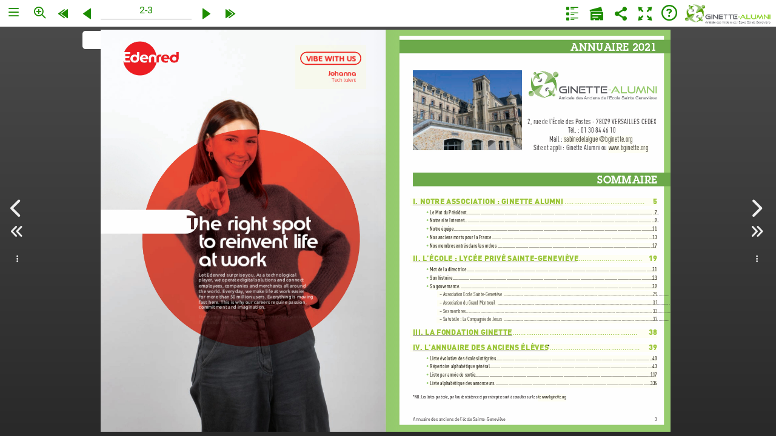

--- FILE ---
content_type: text/css
request_url: https://www.nxtbook.fr/fx/scriptlib/jquery.panel/css/jquery.panel.css?1755098969
body_size: 678
content:
.cd-panel {
    position: fixed;
    top: 0;
    left: 0;
    height: 100%;
    width: 100%;
    visibility: hidden;
    -webkit-transition: visibility 0s 0.6s;
    -moz-transition: visibility 0s 0.6s;
    transition: visibility 0s 0.6s;
    background: rgba( 0,0,0,0.5);
    cursor: pointer;
}
.cd-panel::after {
    /* overlay layer */
    position: absolute;
    top: 0;
    left: 0;
    width: 100%;
    height: 100%;
    background: transparent;
    cursor: pointer;
    -webkit-transition: background 0.3s 0.3s;
    -moz-transition: background 0.3s 0.3s;
    transition: background 0.3s 0.3s;
}
.cd-panel.is-visible {
    visibility: visible;
    -webkit-transition: visibility 0s 0s;
    -moz-transition: visibility 0s 0s;
    transition: visibility 0s 0s;
}
.cd-panel.is-visible::after {
    background: rgba(0, 0, 0, 0.6);
    -webkit-transition: background 0.3s 0s;
    -moz-transition: background 0.3s 0s;
    transition: background 0.3s 0s;
}
.cd-panel.is-visible .cd-panel-close::before {
    -webkit-animation: cd-close-1 0.6s 0.3s;
    -moz-animation: cd-close-1 0.6s 0.3s;
    animation: cd-close-1 0.6s 0.3s;
}
.cd-panel.is-visible .cd-panel-close::after {
    -webkit-animation: cd-close-2 0.6s 0.3s;
    -moz-animation: cd-close-2 0.6s 0.3s;
    animation: cd-close-2 0.6s 0.3s;
}
.cd-panel-header {
    position: fixed;
    width: 90%;
    height: 50px;
    line-height: 50px;
    background: rgba(255, 255, 255, 0.96);
    z-index: 2;
    box-shadow: 0 1px 1px rgba(0, 0, 0, 0.08);
    -webkit-transition: top 0.3s 0s;
    -moz-transition: top 0.3s 0s;
    transition: top 0.3s 0s;
}
.cd-panel-header h1 {
    font-weight: bold;
    color: #89ba2c;
    padding-left: 5%;
}
.from-right .cd-panel-header, .from-left .cd-panel-header {
    top: -50px;
}
.from-right .cd-panel-header {
    right: 0;
}
.from-left .cd-panel-header {
    left: 0;
}
.is-visible .cd-panel-header {
    top: 0;
    -webkit-transition: top 0.3s 0.3s;
    -moz-transition: top 0.3s 0.3s;
    transition: top 0.3s 0.3s;
}

.cd-panel-container {
    position: fixed;
    width: 90%;
    height: 100%;
    top: 0;
    background: #ffffff;
    z-index: 1;
    -webkit-transition-property: -webkit-transform;
    -moz-transition-property: -moz-transform;
    transition-property: transform;
    -webkit-transition-duration: 0.3s;
    -moz-transition-duration: 0.3s;
    transition-duration: 0.3s;
    -webkit-transition-delay: 0.3s;
    -moz-transition-delay: 0.3s;
    transition-delay: 0.3s;

    -webkit-overflow-scrolling: touch;
    overflow-y: scroll;
}
.from-right .cd-panel-container {
    right: 0;
    -webkit-transform: translate3d(100%, 0, 0);
    -moz-transform: translate3d(100%, 0, 0);
    -ms-transform: translate3d(100%, 0, 0);
    -o-transform: translate3d(100%, 0, 0);
    transform: translate3d(100%, 0, 0);
}
.from-left .cd-panel-container {
    left: 0;
    -webkit-transform: translate3d(-100%, 0, 0);
    -moz-transform: translate3d(-100%, 0, 0);
    -ms-transform: translate3d(-100%, 0, 0);
    -o-transform: translate3d(-100%, 0, 0);
    transform: translate3d(-100%, 0, 0);
}
.is-visible .cd-panel-container {
    -webkit-transform: translate3d(0, 0, 0);
    -moz-transform: translate3d(0, 0, 0);
    -ms-transform: translate3d(0, 0, 0);
    -o-transform: translate3d(0, 0, 0);
    transform: translate3d(0, 0, 0);
    -webkit-transition-delay: 0s;
    -moz-transition-delay: 0s;
    transition-delay: 0s;
}
@media only screen and (min-width: 768px) {
    .cd-panel-container {
        width: 70%;
    }
}
@media only screen and (min-width: 1170px) {
    .cd-panel-container {
        width: 50%;
    }
}

.cd-panel-container iframe { width: 100%; height: 100%; }